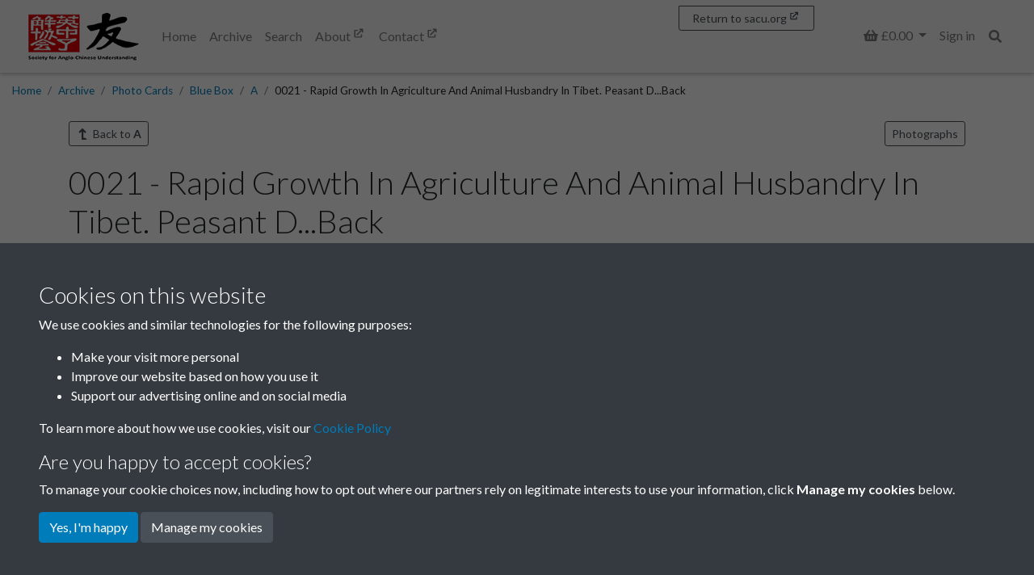

--- FILE ---
content_type: text/html; charset=UTF-8
request_url: https://archive.sacu.org/archive/photo-cards/blue-box/a/1956143-0021-rapid-growth-in-agriculture-and-animal-husbandry-in-tibet-peasant-dback?
body_size: 56242
content:
<!DOCTYPE html>
<html lang="en">
<head>
    <meta charset="utf-8">
    <title>0021 - Rapid Growth In Agriculture And Animal Husbandry In Tibet. Peasant D...Back - Society for Anglo-Chinese Understanding</title>

    <meta name="keywords" content=""/>
    <meta name="description" content=""/>
    <meta name="viewport" content="width=device-width, initial-scale=1.0">
    <meta name="csrf-token" content="eX31l7IB4aL2VPS3cz3ZcOHouRKKHNdVA9eab1zw">
        <link rel="apple-touch-icon" sizes="180x180" href="https://pastview-assets.s3-eu-west-1.amazonaws.com/org/92/site/icon/apple-touch-icon.png?2811788548">
    <link rel="icon" type="image/png" sizes="32x32" href="https://pastview-assets.s3-eu-west-1.amazonaws.com/org/92/site/icon/favicon-32x32.png?2811788548">
    <link rel="icon" type="image/png" sizes="16x16" href="https://pastview-assets.s3-eu-west-1.amazonaws.com/org/92/site/icon/favicon-16x16.png?2811788548">
    <link rel="manifest" href="https://pastview-assets.s3-eu-west-1.amazonaws.com/org/92/site/icon/site.webmanifest?2811788548">
    <link rel="mask-icon" href="https://pastview-assets.s3-eu-west-1.amazonaws.com/org/92/site/icon/safari-pinned-tab.svg?2811788548" color="#5bbad5">
    <meta name="msapplication-config" content="https://pastview-assets.s3-eu-west-1.amazonaws.com/org/92/site/icon/browserconfig.xml?2811788548">
    <link rel="shortcut icon" href="https://pastview-assets.s3-eu-west-1.amazonaws.com/org/92/site/icon/favicon.ico?2811788548">
    <meta name="msapplication-TileColor" content="#da532c">
    <meta name="theme-color" content="#ff0000">
            <meta property="og:site_name"     content="Society for Anglo-Chinese Understanding">
<meta property="og:url"           content="https://archive.sacu.org/archive/photo-cards/blue-box/a/1956143-0021-rapid-growth-in-agriculture-and-animal-husbandry-in-tibet-peasant-dback">
<meta property="og:type"          content="article">
<meta property="og:title"         content="0021 - Rapid Growth In Agriculture And Animal Husbandry In Tibet. Peasant D...Back">
<meta property="og:description"   content="Rapid Growth In Agriculture And Animal Husbandry In Tibet. Peasant Dongnga in Nedong County, Tibet, His family of 5 contracted 2 hectares of  land and harvested a total of 12 tons of wheat in 1984. Tibet now has 19,000 specialized households and economic units. Investigations in some areas show the …">

<meta property="og:article:tag" content="">
<meta property="og:article:section" content="A">
<meta property="og:article:published_time" content="2022-04-11T12:53:06+00:00">
<meta property="og:article:modified_time" content="2024-10-15T08:00:14+00:00">

<meta property="og:image" content="https://archive.sacu.org/img/98d4bae5e8a799242c0359f914a6f80dd5dd73318904619cfc558863758fa239/80578921f739215ed3aae793cfca6f231786b08cf8d46515f6a0c24d8f161ade">
<meta property="og:image:alt" content="0021 - Rapid Growth In Agriculture And Animal Husbandry In Tibet. Peasant D...Back">
<meta property="og:image:width" content="600">
<meta property="og:image:height" content="600">


        
                        <link href="https://pastview-assets.s3-eu-west-1.amazonaws.com/org/92/site/css/custom.css?2811788548" rel="stylesheet">
                            <link rel="sitemap" type="application/xml" title="Sitemap" href="https://archive.sacu.org/sitemap.xml">
    
        
            
        <script type="text/javascript" src="https://pastview-assets.s3-eu-west-1.amazonaws.com/global/js/jquery.js?2811788548"></script>
    <script type="text/javascript" src="https://pastview-assets.s3-eu-west-1.amazonaws.com/global/js/jquery-ui.js?2811788548"></script>

        <script type="text/javascript" src="https://pastview-assets.s3-eu-west-1.amazonaws.com/global/js/popper.min.js?2811788548"></script>
    <script type="text/javascript" src="https://pastview-assets.s3-eu-west-1.amazonaws.com/global/js/bootstrap4/bootstrap.js?2811788548"></script>

                            <script type="text/javascript" src="https://pastview-assets.s3-eu-west-1.amazonaws.com/org/92/site/js/custom.js?2811788548"></script>
            
    <!-- Google Analytics --><script async src="https://www.googletagmanager.com/gtag/js?id=G-NRGKG41L8T"></script><script>
        window.dataLayer = window.dataLayer || [];
        function gtag(){ dataLayer.push(arguments); }
        gtag('js', new Date());

        gtag('config', 'UA-44316383-3', {
            'custom_map': {
                'dimension1': 'Organisation'
            },
            'send_page_view': false
        });
        gtag('event', 'page_view', {
            'send_to': 'UA-44316383-3',
            'Organisation': '92'
        });

        gtag('config', 'G-NRGKG41L8T', {
            'custom_map': {
                'dimension1': 'Organisation'
            },
            'send_page_view': false
        });
        gtag('event', 'page_view', {
            'send_to': 'G-NRGKG41L8T',
            'Organisation': '92'
        });

                                                                                gtag('config', 'G-RVKSTC4BZ5', {'send_page_view': false});
                        gtag('event', 'page_view', {
                            'send_to': 'G-RVKSTC4BZ5'
                        });
                                                
                        </script>
                

    <!--[if IE]>
    <script type="text/javascript">
        var pv_pe_ie = 1;
    </script>
    <![endif]-->

    <script type="text/javascript" src="https://pastview-assets.s3-eu-west-1.amazonaws.com/global/js/turnjs/jquery.mousewheel.min.js?2811788548"></script>
    <script type="text/javascript" src="https://pastview-assets.s3-eu-west-1.amazonaws.com/global/js/bluebird.min.js?2811788548"></script>
    <script type="text/javascript" src="https://pastview-assets.s3-eu-west-1.amazonaws.com/global/js/turnjs/jquery.quickfit.js?2811788548"></script>
    <script type="text/javascript" src="https://pastview-assets.s3-eu-west-1.amazonaws.com/global/js/axios.js?2811788548"></script>
    <script type="text/javascript" src="https://pastview-assets.s3-eu-west-1.amazonaws.com/global/js/gl-matrix-min.js?2811788548"></script>
    <script type="text/javascript" src="https://pastview-assets.s3-eu-west-1.amazonaws.com/global/js/page-explorer.js?2811788548"></script>
    <script type="text/javascript" src="https://pastview-assets.s3-eu-west-1.amazonaws.com/global/js/hammer.min.js?2811788548"></script>
</head>
<body class="pv-archive pv-archive-photo-cards pv-archive-photo-cards-blue-box pv-archive-photo-cards-blue-box-a pv-archive-photo-cards-blue-box-a-1956143-0021-rapid-growth-in-agriculture-and-animal-husbandry-in-tibet-peasant-dback  d-flex flex-column">
            
        <header class="">
                    <nav id="navbar-main" class="navbar navbar-expand-lg navbar-light bg-light fixed-top" role="navigation">
                                    <div class="container-fluid position-relative">
                                                    <a class="navbar-brand" href="https://archive.sacu.org" target="_self">
                                                                                                            <figure>
                                                                                                                                                                                            <img id="navbar-brand-image" class="navbar-brand-image" src="https://pastview-assets.s3-eu-west-1.amazonaws.com/org/92/other/site-logo.png?2811788548" alt="Society for Anglo-Chinese Understanding logo" title="Society for Anglo-Chinese Understanding" width="100%" height="auto">
                                                                                    </figure>
                                                                                                </a>
                                                                                                        <label for="mobile-menu-toggle" class="accessibility-hidden">Menu</label>
                            <button id="mobile-menu-toggle" aria-label="Menu" type="button" class="navbar-toggler" data-toggle="collapse" data-target="#navbar">
                                <span class="navbar-toggler-icon" title="Menu"></span>                            </button>
                                                                                                                                                                                            <div class="collapse navbar-collapse justify-content-between" id="navbar">
                                                                <ul class="navbar-nav">
                                                                        <li class="nav-item">
    <a class="nav-link" href="/" target="_self">
    Home
                </a>

</li>
<li class="nav-item">
    <a class="nav-link" href="/archive" target="_self">
    Archive
                </a>

</li>
<li class="nav-item">
    <a class="nav-link" href="/search?action=search" target="_self">
    Search
                </a>

</li>
<li class="nav-item">
    <a class="nav-link" href="https://sacu.org/about.html" target="_blank">
    About
                        <i class="fas fa-external-link" data-fa-transform="shrink-5 up-4 left-1"></i>
            </a>

</li>
<li class="nav-item">
    <a class="nav-link" href="https://sacu.org/contact.html" target="_blank">
    Contact
                        <i class="fas fa-external-link" data-fa-transform="shrink-5 up-4 left-1"></i>
            </a>

</li>

                                                                                                        </ul>
                                                                    <ul class="navbar-nav">
                                                                                                                                            <li class="nav-item dropdown">
                <a id="basket-nav" class="nav-link dropdown-toggle" data-toggle="dropdown" href="#" role="button" aria-haspopup="true" aria-expanded="false">
                            <span class="basket-count fa-layers fa-fw"><i class="fas fa-shopping-basket"></i></span>
                        <span class="sr-only">
                Basket
            </span>
                            <span class="label label-default">
                        &pound;0.00

                </span>
                    </a>
                            <div id="basket-nav-dropdown" class="dropdown-menu dropdown-menu-right py-0" aria-labelledby="basket-nav">
                <ul class="navbar-nav">
                        <li>
        <div class="dropdown-item">
            <em>Your basket is empty</em>
        </div>
    </li>

                </ul>
            </div>
            </li>
    
                                                                                    
                                                                                                                                    
<li class="nav-item nav-auth nav-auth-login">
            <a class="nav-link" href="https://archive.sacu.org/login?return=https%3A%2F%2Farchive.sacu.org%2Farchive%2Fphoto-cards%2Fblue-box%2Fa%2F1956143-0021-rapid-growth-in-agriculture-and-animal-husbandry-in-tibet-peasant-dback">Sign in</a>
    </li>


                                                                                    
                                        <li class="nav-item d-flex flex-row" id="search-nav">
    <button
        id="search-nav-button"
        class="nav-link btn"
    >
        <span class="fas fa-search"></span>        <span class="sr-only">Search</span>
    </button>
</li>
<script>
    $('#search-nav-button').popover({
        container: 'body',
        html: true,
        placement: 'bottom',
        sanitize: false,
        content: '<form method="get" action="https://archive.sacu.org/search" class=""><div class="input-group"><input type="text" size="100" id="search-nav-input" name="q" class="form-control" placeholder="Enter one or more keywords" aria-label="Search"><div class="input-group-append"><button type="submit" class="btn btn-secondary">Search</button></div></div><input type="hidden" name="action" value="search"></form>'
    }).on('show.bs.popover', function () {
                $($(this).data('bs.popover').tip).css('max-width', '97%');
    });
</script>

                                    </ul>
                                                                                            </div>
                                                    <a id="navbar-back-to-main-site" href="https://www.sacu.org" target="_blank" class="btn btn-sm btn-outline-secondary">
        <span class="snippet snippet-text-text" id="snippet-back-to-sacu">Return to sacu.org</span>
        <i class="fas fa-external-link" data-fa-transform="shrink-5 up-4 left-1"></i>
    </a>
                                                                                                                                            
                    </div>
                            </nav>
            </header>
                
    <div id="breadcrumbs" class="container-fluid">
        <ul class="breadcrumb"><li class="first crumb-link breadcrumb-item"><a href="https://archive.sacu.org">Home</a></li><li class="crumb-link breadcrumb-item"><a href="/archive">Archive</a></li><li class="crumb-link breadcrumb-item"><a href="https://archive.sacu.org/archive/photo-cards">Photo Cards</a></li><li class="crumb-link breadcrumb-item"><a href="https://archive.sacu.org/archive/photo-cards/blue-box">Blue Box</a></li><li class="crumb-link breadcrumb-item"><a href="https://archive.sacu.org/archive/photo-cards/blue-box/a">A</a></li><li class="last crumb-text breadcrumb-item"><span>0021 - Rapid Growth In Agriculture And Animal Husbandry In Tibet. Peasant D...Back</span></li></ul>
    </div>

                <main class="container  flex-shrink-0">
                
                        <div class="d-flex flex-row justify-content-between mb-3">
                            <a href="https://archive.sacu.org/archive/photo-cards/blue-box/a?" class="btn btn-outline-secondary btn-sm btn-back"><span class="fas fa-level-up fa-flip-horizontal fa-fw"></span>
        Back to <strong>A</strong></a>
                <a href="https://archive.sacu.org/search?attributeset=740&action=search"
           class="item-attribute-set btn btn-sm btn-outline-secondary"
           data-toggle="tooltip"
           data-placement="left"
           title="Click to search for other items of this type"
        >
            Photographs
        </a>
        <script>
            $('.item-attribute-set').tooltip({container:'body'});
        </script>
    
            </div>
            
        <h1 class="item-heading item-heading-left">
        0021 - Rapid Growth In Agriculture And Animal Husbandry In Tibet. Peasant D...Back
    </h1>

        
        
        <div class="row">
        <div class="col">
                <section class="item-description mb-3">
            <div id="contentWithMore-3071494" class="pv-content-more">
            <div class="pv-content-more-content pv-content-more-loading overflow-hidden mb-2" style="height: 200px;">
            <div class="pv-content-more-content-inner">
                Rapid Growth In Agriculture And Animal Husbandry In Tibet. Peasant Dongnga in Nedong County, Tibet, His family of 5 contracted 2 hectares of  land and harvested a total of 12 tons of wheat in 1984. Tibet now has 19,000 specialized households and economic units. Investigations in some areas show the output of specialized households is 10 to 20 percent higher than that of the ordinary peasant households. Photo by Liu Qiangang
            </div>
        </div>
                <button type="button" class="pv-content-more-button btn btn-sm btn-outline-secondary d-none" id="contentWithMore-3071494-button" data-state="collapsed"
                aria-label="Read all of the content"
                aria-expanded="false"
        >
                            <span class="pv-content-more-button-expand" title="Read more" data-type="collapsed">
                    Read more
                    <i class="far fa-angle-down"></i>
                </span>
                                        <span class="pv-content-more-button-collapse d-none" title="Less" data-type="expanded">
                    Collapse
                    <i class="far fa-angle-up"></i>
                </span>
                    </button>
        </div>

    <script>
        $(function () {
            var id = $('#contentWithMore-3071494');
            var height              = 200;
            var height_margin       = 15;
            var button              = $('#contentWithMore-3071494-button');
            var content             = $('.pv-content-more-content', id);
            var content_inner       = $('.pv-content-more-content-inner', id);
            var button_read_more    = $('[data-type="collapsed"]', button) ;
            var button_collapse     = $('[data-type="expanded"]', button) ;
            var expand_label_aria   = 'Read all of the content';
            var collapse_label_aria = 'Show less of the content';

            function maxHeightCollapsed()
            {
                if (height < content_inner.outerHeight()) {
                    return height;
                }
                return content_inner.outerHeight() + height_margin;
            }

            function collapseNecessary()
            {
                return height < content_inner.outerHeight();
            }

            function hideIfNotNecessary()
            {
                if (collapseNecessary()) {
                    button.removeClass('d-none');
                    content.removeClass('no-more');
                } else {
                    button.addClass('d-none');
                    content.addClass('no-more');
                }
            }

            function setHeight(state)
            {
                if (state === 'collapsed') {
                    content.css('height', maxHeightCollapsed() + 'px').removeClass('expanded');
                } else {
                    content.css('height', content_inner.outerHeight() + 'px').addClass('expanded');
                }
            }

            function containerResizing(state)
            {
                if (state === 'collapsed') {
                    button.data('state', 'expanded');
                    setHeight('expanded');
                    button.attr('aria-expanded', 'true');
                    button.attr('aria-label', collapse_label_aria);
                    button_read_more.addClass('d-none');
                    button_collapse.removeClass('d-none');

                } else {
                    button.data('state', 'collapsed');
                    setHeight('collapsed');
                    button.attr('aria-expanded', 'false');
                    button.attr('aria-label', expand_label_aria);
                    button_read_more.removeClass('d-none');
                    button_collapse.addClass('d-none');
                }
            }

            hideIfNotNecessary();
            content.css('height', maxHeightCollapsed() + 'px');
            content.removeClass('pv-content-more-loading');

            button.on('click', function (ev) {
                containerResizing($(ev.currentTarget).data('state'));
            });
            var resizeTimer;
            $(window).on('resize', function () {
                clearTimeout(resizeTimer);
                resizeTimer = setTimeout(function () {
                    hideIfNotNecessary();
                    var state = button.data('state');
                    setHeight(state);
                }, 250);
            });
        });

    </script>

    </section>
        </div>
    </div>
    
        <div class="row mb-4">
                                <section class="col-md-6 col-lg-5 col-xl-4 item-image mb-4 mb-md-0">
                                        <div class="item-image-wrapper">
                                                <a href="javascript:void(0)" id="openAltPageExplorer-1956143" class="pe_open">
                                
                    <figure>
                        <img src="https://archive.sacu.org/img/98d4bae5e8a799242c0359f914a6f80dd5dd73318904619cfc558863758fa239/e4d173c07c13dd0b9d61ef7f7904d5c86339604ca603f15366436d83333a398f"
                             alt="0021 - Rapid Growth In Agriculture And Animal Husbandry In Tibet. Peasant D...Back"
                             id="main_image-1956143"
                             class="w-100 img-fluid"
                        >

                                                                                    <button class="btn btn-outline-secondary item-image-button-zoom pull-right" aria-label="Zoom">
                                    <span class="fa fa-search-plus"></span>
                                </button>
                                                                        </figure>
                    
                                                </a>
                                            </div>

                        
                        <div class="item-image-large text-center">
                                                                                                            </div>
            <script type="application/ld+json">
    {
        "@context": "https://schema.org",
        "@type": "ImageObject",
        "name": "0021 - Rapid Growth In Agriculture And Animal Husbandry In Tibet. Peasant D...Back"
                ,"description": "Rapid\u0020Growth\u0020In\u0020Agriculture\u0020And\u0020Animal\u0020Husbandry\u0020In\u0020Tibet.\u0020Peasant\u0020Dongnga\u0020in\u0020Nedong\u0020County,\u0020Tibet,\u0020His\u0020family\u0020of\u00205\u0020contracted\u00202\u0020hectares\u0020of\u0020\u0020land\u0020and\u0020harvested\u0020a\u0020total\u0020of\u002012\u0020tons\u0020of\u0020wheat\u0020in\u00201984.\u0020Tibet\u0020now\u0020has\u002019,000\u0020specialized\u0020households\u0020and\u0020economic\u0020units.\u0020Investigations\u0020in\u0020some\u0020areas\u0020show\u0020the\u0020output\u0020of\u0020specialized\u0020households\u0020is\u002010\u0020to\u002020\u0020percent\u0020higher\u0020than\u0020that\u0020of\u0020the\u0020ordinary\u0020peasant\u0020households.\u0020Photo\u0020by\u0020Liu\u0020Qiangang"
                ,"contentUrl": "https://archive.sacu.org/img/98d4bae5e8a799242c0359f914a6f80dd5dd73318904619cfc558863758fa239/80578921f739215ed3aae793cfca6f231786b08cf8d46515f6a0c24d8f161ade"
                                    ,"Front": "No"
                    ,"Place": "Tibet"
                    ,"Year": "1985"
            }
</script>
<section id="page_explorer-1956143" style="display: none" aria-hidden="true" class="page_explorer">
    <div class="pe_topbar no-search container-fluid">
        <div class="row">
                            <div class="col-6 col-sm-3 col-md-2 order-2 order-sm-1 pe-top-buttons">
                    <button type="button"
                            class="btn btn-outline-secondary pv-text-selection-button text_selection pe-btn-3"
                            data-toggle="tooltip" aria-pressed="false" data-placement="bottom" aria-hidden="true" tabindex="-1"
                            title="Enable text selection ALT+T" onclick="pv_pe_1956143.showText()" role="button" aria-label="Enable text selection ALT+T">
                        <span class="fas fa-font"></span>
                    </button>
                    <button type="button" class="btn btn-outline-secondary pv-copy-button pe-btn-3 copyTool"
                            data-toggle="tooltip" aria-pressed="false" aria-hidden="true" data-placement="bottom"
                            title="Read Transcription" role="button" aria-label="Read Transcription" tabindex="-1">
                        <span class="fas fa-file-alt"></span>
                    </button>
                </div>
                <div class="col-12 col-sm-6 col-md-8 order-1 order-sm-2 pe-search-group">
                    <div class="input-group">
                        <span class="input-group-prepend">
                            <button class="btn btn-outline-secondary pv-search-button pe-btn-3"
                                    data-toggle="tooltip"
                                    type="button"  aria-hidden="true" data-placement="bottom"
                                    title="Search this page" role="button" aria-label="Search" tabindex="-1">
                                <span class="fas fa-search"></span>
                            </button>
                        </span>
                        <input type="text" class="form-control pv-search-field" name="pv_search" id="pv_search-1956143" placeholder="Search for..." role="searchbox" aria-hidden="true" tabindex="-1" aria-label="Search">
                        <div class="search_goto_results input-group-append">
                            <span class="book_explorer_search_results_count input-group-text"></span>
                        </div>
                    </div>
                </div>
                <div class="col-6 col-sm-3 col-md-2 order-3 fullscreen-buttons pv-top-nav-right text-right page_explorer_bv2_fulscreen_buttons">
                    <button type="button"
                            class="btn btn-outline-secondary pv-fullscreen-button pe-btn-3 openFullScreen"
                            data-toggle="tooltip"
                            aria-pressed="false" data-placement="bottom"
                            title="Fullscreen" role="button" aria-label="Fullscreen" aria-hidden="true" tabindex="-1">
                        <span class="fas fa-expand-arrows-alt"></span>
                    </button>
                    <button type="button" class="btn btn-outline-secondary pv-close-button pe-btn-3"
                            data-toggle="tooltip"
                            aria-pressed="false" data-placement="bottom"
                            title="Close" onclick="pv_pe_1956143.close()" role="button" aria-label="Exit Fullscreen" aria-hidden="true" tabindex="-1">
                        <span class="fas fa-times"></span>
                    </button>
                </div>
                    </div>
    </div>
    <div class="page_explorer__image_holder_outer" id="page_explorer__image_holder_outer-1956143">
        <div class="page_explorer__image_holder" id="page_explorer__image_holder-1956143"></div>
    </div>
    <div class="page_explorer_zoom_overlay">
        <div class="page_explorer_zoom_background">
            <div class="page_explorer_zoom_desktop">
                <div class="pe_scroll_wheel">
                    <div class="pe_wheel">
                        <div class="pe_scroller"></div>
                    </div>
                </div>
                <div class="pe_zoom_label_base pe_scroll_wheel_label">
                    <p>Scroll the mousewheel to zoom</p>
                </div>
            </div>
            <div class="page_explorer_zoom_mobile">
                <svg version="1.1" xmlns="http://www.w3.org/2000/svg" xmlns:xlink="http://www.w3.org/1999/xlink" x="0px" y="0px"
                     width="120px" height="120px" viewBox="0 0 120 120" enable-background="new 0 0 120 120" xml:space="preserve" class="pe_zoom_arrow">
                    <g>
                        <path d="M26.061,28.814c-0.586-0.586-1.535-0.586-2.121,0l-6,6c-0.429,0.429-0.558,0.887-0.325,1.448
                            S18.394,37,19,37h4v10.375c0,1,1,2,2,2s2-1,2-2V37h4c0.606,0,1.153-0.178,1.386-0.738s0.104-1.113-0.325-1.542L26.061,28.814z" class="pe_zoom_arrow_base pe_zoom_arrow_top"/>
                        <path d="M31,67h-4v-9.625c0-1-1-2-2-2s-2,1-2,2V67h-4c-0.606,0-1.153,0.553-1.386,1.113s-0.104,1.299,0.325,1.729
                            l6,6.047c0.586,0.586,1.535,0.609,2.121,0.023l6-5.988c0.429-0.43,0.558-1.256,0.325-1.816S31.606,67,31,67z" class="pe_zoom_arrow_base pe_zoom_arrow_bottom"/>
                        <path d="M94.112,42.66c-0.844-2.317-3.169-3.874-5.786-3.874c-0.738,0-1.458,0.125-2.14,0.374
                            c-0.634,0.23-1.349,0.664-1.993,1.172c-1.134-2.457-3.619-4.07-6.356-4.07c-0.816,0-1.622,0.143-2.394,0.424
                            c-1.537,0.56-2.804,1.613-3.626,3.003c-1.307-1.541-3.252-2.483-5.344-2.483c-0.816,0-1.621,0.143-2.394,0.424
                            c-1.82,0.663-3.417,1.954-4.381,3.542c-0.306,0.504-0.545,1.032-0.716,1.575c-1.531-2.361-3.286-4.796-4.923-6.433
                            c-2.988-2.988-7.371-6.55-11.282-6.55c-0.689,0-1.346,0.112-1.951,0.332c-1.899,0.691-3.347,2.181-3.972,4.086
                            c-0.653,1.994-0.327,4.189,0.896,6.024c0.931,1.396,2.167,2.224,3.476,3.101c1.958,1.311,4.176,2.796,6.47,6.811
                            c2.712,4.745,5.998,13.301,7.752,18.085l-7.546-3.726c-1.101-0.514-2.268-0.774-3.469-0.774c-3.152,0-6.055,1.855-7.394,4.728
                            c-1.916,4.109-0.146,9.005,3.873,10.877c0.068,0.036,6.957,3.719,16.498,8.168l1.56,0.73c6.112,2.87,11.885,5.582,18.577,5.582
                            c0.001,0,0.001,0,0.001,0c3.187,0,6.379-0.598,9.756-1.827c11.867-4.319,13.67-11.721,14.5-18.931
                            C102.604,66.096,94.46,43.614,94.112,42.66z M98.825,72.688C98.044,79.477,96.561,85.4,86.28,89.143
                            c-3.044,1.107-5.899,1.646-8.73,1.646c0,0,0,0-0.001,0c-6.022,0-11.25-2.455-17.302-5.298l-1.567-0.733
                            c-9.46-4.412-16.281-8.059-16.424-8.131c-2.594-1.21-3.713-4.318-2.496-6.928c0.861-1.848,2.652-2.995,4.675-2.995
                            c0.759,0,1.499,0.165,2.17,0.478l10.846,5.355c0.546,0.271,1.2,0.184,1.655-0.219c0.457-0.402,0.625-1.04,0.427-1.615
                            c-0.211-0.609-5.206-15.032-9.229-22.073c-2.645-4.627-5.396-6.47-7.405-7.815c-1.146-0.767-2.05-1.373-2.649-2.272
                            c-0.709-1.064-0.907-2.312-0.542-3.426c0.336-1.025,1.119-1.828,2.146-2.202c2.077-0.76,5.932,1.365,10.087,5.52
                            c3.792,3.792,8.592,12.833,8.64,12.924c0.368,0.696,1.212,0.99,1.935,0.67c0.721-0.32,1.071-1.143,0.801-1.884l-1.368-3.759
                            c-0.473-1.3-0.366-2.532,0.318-3.66c0.615-1.015,1.651-1.846,2.841-2.279c0.443-0.161,0.903-0.243,1.368-0.243
                            c1.676,0,3.187,1.059,3.76,2.633l1.881,5.168c0.283,0.778,1.145,1.18,1.922,0.896c0.778-0.283,1.18-1.144,0.896-1.922l-0.854-2.35
                            c-0.365-1.004-0.317-2.09,0.134-3.059s1.253-1.703,2.258-2.068c0.441-0.161,0.902-0.243,1.367-0.243
                            c1.675,0,3.186,1.059,3.759,2.634l2.224,6.108c0.283,0.779,1.148,1.179,1.922,0.896c0.779-0.284,1.181-1.145,0.896-1.923
                            l-1.318-3.624c0.406-0.445,1.256-1.142,1.894-1.374c0.352-0.128,0.727-0.193,1.113-0.193c1.34,0,2.56,0.781,2.968,1.9
                            C93.591,49.998,99.421,67.51,98.825,72.688z"/>
                    </g>
                </svg>
                <div class="pe_zoom_label_base pe_zoom_label">
                    <p>Stretch or pinch the screen to zoom</p>
                </div>
            </div>
        </div>
    </div>
    <div class="container-fluid pe_bottombar">
        <div class="row">
            <div class="col-10 col-lg-6">
                <button type="button" class="btn btn-outline-secondary pe-btn-3 pe_zoomInTool"
                        data-toggle="tooltip" aria-pressed="false"
                         title="Zoom In" role="button" aria-label="Zoom In" aria-hidden="true" tabindex="-1">
                    <span class="fas fa-search-plus"></span>
                </button>
                <button type="button" class="btn btn-outline-secondary pe-btn-3 pe_zoomOutTool"
                        data-toggle="tooltip" aria-pressed="false"
                        title="Zoom Out" role="button" aria-label="Zoom Out" aria-hidden="true" tabindex="-1">
                    <span class="fas fa-search-minus"></span>
                </button>
                <button type="button" class="btn btn-outline-secondary pv-rotate-button pe-btn-3 rotateTool"
                        data-toggle="tooltip" aria-pressed="false"
                        title="Rotate the page ALT+R" role="button" aria-label="Rotate the page ALT+R" aria-hidden="true" tabindex="-1">
                    <span class="fas fa-undo fa-flip-horizontal"></span>
                </button>
                <button type="button" class="btn btn-outline-secondary pv-reset-button pe-btn-3 resetTool"
                        data-toggle="tooltip" aria-pressed="false"
                        title="Restore page to default" role="button" aria-label="Restore page to default" aria-hidden="true" tabindex="-1">
                    <span class="fas fa-home"></span>
                </button>
                            </div>
            <div class="col-2 col-lg-6 text-right">
                                <button type="button" class="btn btn-outline-secondary pv-help-button pe-btn-3 helpTool"
                        data-toggle="tooltip" aria-pressed="false" data-clicked="false"
                        title="Help" role="button" aria-label="Help" aria-hidden="true" tabindex="-1">
                    <span class="fas fa-question"></span>
                </button>
            </div>
        </div>
    </div>
    <div class="page_explorer_help">
        <div class="page_explorer_help__zoomin">
            <div class="page_explorer_help__label">Zoom In</div>
            <div class="page_explorer_help__line "></div>
        </div>
        <div class="page_explorer_help__zoomout">
            <div class="page_explorer_help__label">Zoom Out</div>
            <div class="page_explorer_help__line "></div>
        </div>
        <div class="page_explorer_help__rotate">
            <div class="page_explorer_help__label">Rotate</div>
            <div class="page_explorer_help__line "></div>
        </div>
        <div class="page_explorer_help__reset">
            <div class="page_explorer_help__label">Reset</div>
            <div class="page_explorer_help__line "></div>
        </div>
        <div class="page_explorer_help__help">
            <div class="page_explorer_help__label">Help</div>
            <div class="page_explorer_help__line"></div>
        </div>
                    <div class="page_explorer_help__text_selection">
                <div class="page_explorer_help__label page_explorer_help__label--top">Text Selection</div>
                <div class="page_explorer_help__line page_explorer_help__line--top"></div>
            </div>
            <div class="page_explorer_help__text_popup">
                <div class="page_explorer_help__label page_explorer_help__label--top">Text Popup</div>
                <div class="page_explorer_help__line page_explorer_help__line--top"></div>
            </div>
            <div class="page_explorer_help__searchbar">
                <div class="page_explorer_help__label page_explorer_help__label--top">Search Page</div>
                <div class="page_explorer_help__line page_explorer_help__line--top"></div>
            </div>
                <div class="page_explorer_help_zoom_desktop">
            <div class="pe_scroll_wheel">
                <div class="pe_wheel">
                    <div class="pe_scroller"></div>
                </div>
            </div>
            <div class="pe_zoom_label_base pe_scroll_wheel_label">
                <p>Scroll the mousewheel to zoom</p>
            </div>
        </div>
        <div class="page_explorer_help__fullscreen">
            <div class="page_explorer_help__label page_explorer_help__label--top">Full Screen</div>
            <div class="page_explorer_help__line page_explorer_help__line--top"></div>
        </div>
        <div class="page_explorer_help__close">
            <div class="page_explorer_help__label page_explorer_help__label--top">Close</div>
            <div class="page_explorer_help__line page_explorer_help__line--top"></div>
        </div>
    </div>
    <div class="pe_modal textview_dialog">
        <div class="pe_modal_content">
            <div class="pe_modal_header">
                <span class="modal-title h5">Transcription</span>
                <span class="pe_close">
                    <span class="fas fa-times"></span>
                </span>
            </div>
            <div class="pe_textview"></div>
        </div>
    </div>
</section>

            
                        <script>
                /*Object.assign polyfill*/
                                if (typeof Object.assign !== 'function') {
                    // Must be writable: true, enumerable: false, configurable: true
                    Object.defineProperty(Object, "assign", {
                        value: function assign(target, varArgs) { // .length of function is 2
                            'use strict';
                            if (target === null || target === undefined) {
                                throw new TypeError('Cannot convert undefined or null to object');
                            }

                            var to = Object(target);

                            for (var index = 1; index < arguments.length; index++) {
                                var nextSource = arguments[index];

                                if (nextSource !== null && nextSource !== undefined) {
                                    for (var nextKey in nextSource) {
                                        // Avoid bugs when hasOwnProperty is shadowed
                                        if (Object.prototype.hasOwnProperty.call(nextSource, nextKey)) {
                                            to[nextKey] = nextSource[nextKey];
                                        }
                                    }
                                }
                            }
                            return to;
                        },
                        writable: true,
                        configurable: true
                    });
                }
                                                pv_pe_1956143 = Object.assign({}, pv_pe);
                pv_pe_1956143.init('page_explorer-1956143',"https://archive.sacu.org/img/98d4bae5e8a799242c0359f914a6f80dd5dd73318904619cfc558863758fa239/42347c17e4bcd1393a594cc8db156fb255ce83552fa9957c526908b5616d9240",1956143,'main_image-1956143','',0,);
                $('#openAltPageExplorer-1956143').click(function(e){
                    e.preventDefault();
                    pv_pe_1956143.open();
                });
                $('[data-toggle="tooltip"]').tooltip({
                    container: 'html'
                });
                            </script>
                                                                <section class="item-siblings mb-2">
    <div class="row">
                                    <div class="                                col-5 col-md-6 col-lg-6 col-xl-6                            "
                >
                                            <div class="archive-item-sibling archive-list-item title-below">
                            <a href="https://archive.sacu.org/archive/photo-cards/blue-box/a/1956141-0020-rapid-growth-in-agriculture-and-animal-husbandry-in-tibet-peasant-dfront?" class="archive-item-sibling-link archive-list-item-link" aria-label="Previous item">
                                <div class="text-center text-nowrap">
                                    <i class="fas fa-chevron-left"></i>
                                    Previous
                                </div>
                                <figure class="archive-item-sibling-image archive-list-item-image">
                                    <img
                                        src="https://archive.sacu.org/img/4db062d627cfe60620b66e1a570dce24d740f6889af7a129747b528c17093906/d988da537a09c5a763a58324f390199c0f7ff630def672fe61f4d3e51e98eae7"
                                        class="img-fluid"
                                        alt="0020 - Rapid Growth In Agriculture And Animal Husbandry In Tibet. Peasant D...Front"
                                        width="100%"
                                    >
                                    <figcaption class="archive-item-sibling-title archive-list-item-title">
                                        0020 - Rapid Growth In Agriculture And Animal Husbandry In Tibet. Peasant D...Front
                                    </figcaption>
                                </figure>
                            </a>
                        </div>
                                    </div>
                                        <div class="                                col-5 col-md-6 col-lg-6 col-xl-6 offset-2 offset-md-0 offset-lg-0 offset-xl-0                            "
                >
                                            <div class="archive-item-sibling archive-list-item title-below">
                            <a href="https://archive.sacu.org/archive/photo-cards/blue-box/a/1956145-0022-a-flourishing-pasture-in-sichuans-tibetan-region-herdswomen-filterfront?" class="archive-item-sibling-link archive-list-item-link" aria-label="Next item">
                                <div class="text-center text-nowrap">
                                    Next
                                    <i class="fas fa-chevron-right"></i>
                                </div>
                                <figure class="archive-item-sibling-image archive-list-item-image">
                                    <img
                                        src="https://archive.sacu.org/img/6d2de7143c0969a991c4e60178090b2c0a0b2eebbeb13e0744cae7a3b8c09929/d988da537a09c5a763a58324f390199c0f7ff630def672fe61f4d3e51e98eae7"
                                        class="img-fluid"
                                        alt="0022 - A Flourishing Pasture In Sichuan&#039;s Tibetan Region. Herdswomen filter...Front"
                                        width="100%"
                                    >
                                    <figcaption class="archive-item-sibling-title archive-list-item-title">
                                        0022 - A Flourishing Pasture In Sichuan&#039;s Tibetan Region. Herdswomen filter...Front
                                    </figcaption>
                                </figure>
                            </a>
                        </div>
                                    </div>
                        </div>
</section>

                                                </section>
            
                                                <section class="col-md-6 col-lg-7 col-xl-8 item-details">
                                                        <section class="item-attributes">

                        <h2>Image details</h2>
            
                
            
                                                <table class="table table-sm item-attributes-table">
                    <tbody>
                            
                            <tr>
                    <th>
                                                    Front
                                            </th>
                    <td>
                                                    No
                                            </td>
                </tr>
            
            
        
            
                            <tr>
                    <th>
                                                    Place
                                            </th>
                    <td>
                                                    Tibet
                                            </td>
                </tr>
            
            
        
            
                            <tr>
                    <th>
                                                    Year
                                            </th>
                    <td>
                                                    1985
                                            </td>
                </tr>
            
                                                </tbody>
                    </table>
                            
            
</section>
                        
    <span class="snippet snippet-text-html" id="snippet-item-purchasing-text"><h3>Looking for a copy of this image?</h3><p>Please <a href="https://sacu.org/contact.html" target="_blank" rel="noopener">contact us <span class="fa-solid fa-external-link">&nbsp;</span></a> to request a print or digital download.</p></span>
                    </section>
                                    
    </div>
    
            <hr>
    
        <div class="row">
        <section class="col-12 item-relations">
                                                                        <section class="item-related-collections mb-4">

                    
                                    <h2>Related collections</h2>
                    
                    
                                                            <div class="row">
                                    
                                        <div aria-label="Collection related to this item" class="col-xl-2 col-lg-2 col-md-4 col-sm-6 col-12 item-related-collection archive-list-item title-below">
        <a href="https://archive.sacu.org/archive/photo-cards/blue-box/a?" class="item-related-collection-link archive-list-item-link">
            <figure class="item-related-collection-image archive-list-item-image">
                                    <img src="https://archive.sacu.org/img/280ea8e71abded516adfe384b9d61c2e1ecea220ab22d4254a6f03b9395cd53d/79b19695f462dc493970e10ced0ef27287ef13b84be4e8ef7bbf3f5adfecd0f9"
                         alt="A"
                         width="500"
                         height="500"
                         class="img-fluid"
                    >
                                                    <figcaption class="item-related-collection-title archive-list-item-title">
                        A
                    </figcaption>
                                                                                                    </figure>
        </a>
            </div>

                
                                                            </div>
                                    
                    
                    
            </section>
                                    <script>
        $(function () {
            $('[data-toggle="tooltip"]').tooltip()
        })
    </script>
                                    </section>
    </div>
    
    </main>


            <button id="scroll-to-top" class="btn btn-secondary d-block d-lg-none" aria-label="Scroll to top">
        <svg aria-hidden="true" focusable="false" data-icon="angle-up" role="img" xmlns="http://www.w3.org/2000/svg" viewBox="0 0 256 512">
            <path fill="currentColor" d="M136.5 185.1l116 117.8c4.7 4.7 4.7 12.3 0 17l-7.1 7.1c-4.7 4.7-12.3 4.7-17 0L128 224.7 27.6 326.9c-4.7 4.7-12.3 4.7-17 0l-7.1-7.1c-4.7-4.7-4.7-12.3 0-17l116-117.8c4.7-4.6 12.3-4.6 17 .1z"></path>
        </svg>
    </button>
        <footer class="footer bg-dark text-white mt-auto">
                                                                    <div id="footer-main" class="container d-flex justify-content-between py-3">
                                                    <ul class="footer-terms">
                                                    <li>
                                <a href="https://archive.sacu.org/terms-conditions">Terms &amp; Conditions</a>
                            </li>
                                                                            <li>
                                <a href="https://archive.sacu.org/privacy-policy">Privacy Policy</a>
                            </li>
                                                                                                        <li>
                                <a href="https://archive.sacu.org/cookie-policy">Cookie Policy</a>
                            </li>
                                                                        </ul>
                                    <span>
        Copyright &copy; 2026 Society for Anglo-Chinese Understanding
    </span>
    <div>
        <a href="https://www.facebook.com/SACUUK" class="social-media facebook-logo" target="_blank">
            <i class="fab fa-facebook"></i>
        </a>
        <a href="https://www.twitter.com/SACUUK" class="social-media twitter-logo" target="_blank">
            <i class="fab fa-twitter"></i>
        </a>
    </div>
                            </div>
                    </footer>
            <footer class="footer py-3">
            <div id="footer-pastview" class="container d-flex justify-content-center">
                                                            <div id="footer-powered-by-pastview">
                            Powered by&nbsp;
                            <a href="https://pastview.townswebarchiving.com" target="_blank">
                                <span class="brand-wrapper"><span class="brand-emblem"></span><span class="brand-pastview">Past<span class="brand-view">View</span></span></span>
                            </a>
                        </div>
                                                </div>
        </footer>
    
            
<div role="dialog" aria-live="polite" aria-label="cookieconsent" aria-describedby="cookieconsent-usage-text-title" class="pv-cc-cookie-consent-dialog">
    <div class="pv-cc-cookie-consent-inner">
        <div class="pv-cc-initial-page pv-cc-initial-page--active">
            <div class="cookieconsent-usage-text">
                                    <h3 id="cookieconsent-usage-text-title">Cookies on this website</h3>
                    <p>We use cookies and similar technologies for the following purposes:</p>
                    <ul>
                        <li>Make your visit more personal</li>
                        <li>Improve our website based on how you use it</li>
                        <li>Support our advertising online and on social media</li>
                    </ul>
                    <p>To learn more about how we use cookies, visit our <a href="https://archive.sacu.org/cookie-policy" aria-label="learn more about cookies" role="button" tabindex="0" target="_blank">Cookie Policy</a></p>
                                                    <h4>Are you happy to accept cookies?</h4>
                    <p>To manage your cookie choices now, including how to opt out where our partners rely on legitimate interests to use your information, click <strong>Manage my cookies</strong> below.</p>
                                            <div class="cookieconsent-buttons">
                            <button type="button" role="button" id="pv-cc-btn-accept" class="btn btn-primary">Yes, I'm happy</button>
                            <button type="button" role="button" id="pv-cc-btn-manage" class="btn btn-secondary">Manage my cookies</button>
                        </div>
                                                </div>
        </div>
        <div class="pv-cc-manage-page">
                            <h3>Manage Cookie options</h3>
                                        <div class="pv-cc-switch-wrapper">
                    <label>
                        <span class="pv-cc-switch">
                            <input type="checkbox" id="pv-cc-necessary" name="pv-cc-necessary" value="1" checked="checked" disabled="disabled">
                            <span class="pv-cc-switch__slider"></span>
                        </span>
                                                Required
                                            </label>
                </div>
                <div class="pv-cc-switch-wrapper">
                    <label>
                        <span class="pv-cc-switch">
                            <input type="checkbox" id="pv-cc-analytical" name="pv-cc-analytical" value="1" >
                            <span class="pv-cc-switch__slider"></span>
                        </span>
                                                Analytical
                                            </label>
                </div>
                <div class="pv-cc-switch-wrapper">
                    <label>
                        <span class="pv-cc-switch">
                            <input type="checkbox" id="pv-cc-marketing" name="pv-cc-marketing" value="1" >
                            <span class="pv-cc-switch__slider"></span>
                        </span>
                                                Marketing
                                            </label>
                </div>
                <div class="pv-cc-switch-wrapper">
                    <label>
                        <span class="pv-cc-switch">
                            <input type="checkbox" id="pv-cc-preferences" name="pv-cc-preferences" value="1" >
                            <span class="pv-cc-switch__slider"></span>
                        </span>
                                                Functionality
                                            </label>
                </div>
                        <hr>
                            <div class="">
                    <button type="button" role="button" id="pv-cc-btn-cancel" class="btn btn-secondary">
                        <span class="fas fa-arrow-left"></span>
                        Back
                    </button>
                    <button type="button" role="button" id="pv-cc-btn-save" class="btn btn-primary">Save and close</button>
                </div>
                    </div>
    </div>
</div>
    <script type="text/javascript" src="https://pastview-assets.s3-eu-west-1.amazonaws.com/global/js/pv-cookie-consent.js?2811788548"></script>
    <script type="text/javascript">
        var cookieConsent = new cookieConsent({
            autoopen: 1,
            overlay: 1,
        });
        document.addEventListener("DOMContentLoaded", function () {
            cookieConsent.run();
        });
    </script>

    
    <script>
        function realignNavbar()
    {
        var navbar = document.querySelectorAll('nav.navbar')[0];
        document.body.style.paddingTop = navbar.offsetHeight + 'px';
    }

    $(function () {
        var logo = document.getElementById('navbar-brand-image');
        if (logo) {
            if (logo.tagName === 'img') {
                if (logo.complete) {
                    realignNavbar();
                } else {
                    logo.addEventListener('load', function (e) {
                        realignNavbar();
                    });
                }
            } else {
                                realignNavbar();
            }

            var navbarRealignTimer;
            window.addEventListener('resize', function () {
                clearTimeout(navbarRealignTimer);
                navbarRealignTimer = setTimeout(function () {
                    realignNavbar();
                }, 250);
            });
        }
    });
</script>

    <script>
    $(function ($) {
        function setScrollToTopClasses(element) {
            if (window.scrollY) {
                element.style.display = 'block';
            } else {
                element.setAttribute('style', 'display: none !important');
            }
        }

        var scroll_to_top = document.getElementById('scroll-to-top');

        window.addEventListener('scroll', function() {
            setScrollToTopClasses(scroll_to_top);
        });
        scroll_to_top.addEventListener('click', function () {
            $('html, body').animate({scrollTop: 0}, {duration: 500, easing: 'easeOutCubic'});
        });
        setScrollToTopClasses(scroll_to_top);
    });
</script>


    </body>
</html>
